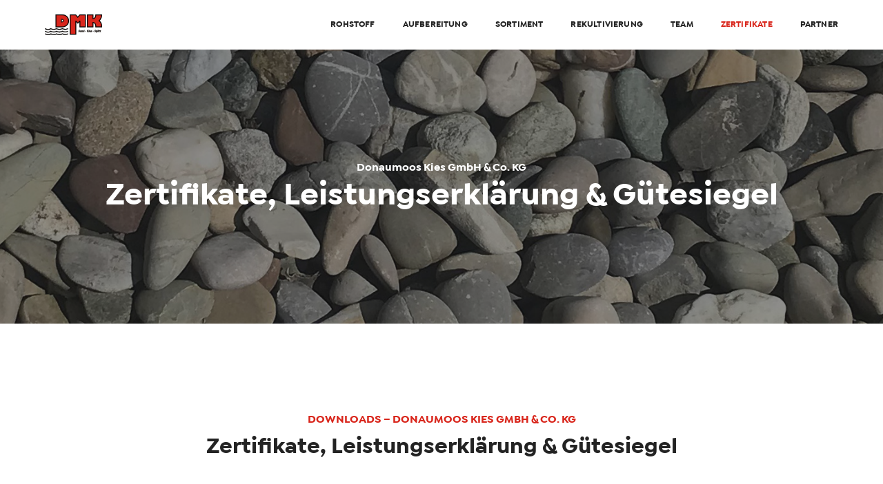

--- FILE ---
content_type: text/html
request_url: http://donaumoos-kies.de/zertifikate.html
body_size: 5458
content:
<!doctype html>
<html class="no-js" lang="en">
    <head>
        <!-- title -->
        <title>Donaumoos Kies GmbH & Co. KG - Sand, Kies, Splitt, Asphalt, Transportbeton - Baustoffe nach DIN-Qualität - Zertifikate</title>	
        <meta charset="utf-8">
        <meta http-equiv="X-UA-Compatible" content="IE=edge" />
        <meta name="viewport" content="width=device-width,initial-scale=1.0,maximum-scale=1" />
        <meta name="author" content="Donaumoos Kies GmbH & Co. KG" />
		<meta name="publisher" content="Donaumoos Kies GmbH & Co. KG" />
		<meta name="copyright" content="temporausch | Markus Spiske" />
		<meta name="content-Language" content="de" />
		<meta name="robots" content="follow" />
        <!-- description -->
        <meta name="description" content="Die Donaumoos Kies GmbH & Co. KG ist seit vielen Jahren ein verlässlicher Partner der Bauwirtschaft. Die eingesetzten Aufbereitungsanlagen entsprechen den neuesten technischen Standards und garantieren die Produktion von DIN-gerechten Baustoffen, deren hohe Qualität ständig durch Eigen- und Fremdüberwachung kontrolliert wird.">
        <!-- keywords -->
        <meta name="keywords" content="Donaumoos, Sand, Kies, Splitt, Asphalt, Transportbeton, Baustoff, Baustoffe,DIN-Qualität, Zertifikat, Baustoffindustrie, Rekultivierung, Abbau, Körnung, Königsmoos, Rosing, Weichering">
        <!-- favicon -->
        <link rel="shortcut icon" href="images/favicon.png">
        <link rel="apple-touch-icon" href="images/apple-touch-icon-57x57.png">
        <link rel="apple-touch-icon" sizes="72x72" href="images/apple-touch-icon-72x72.png">
        <link rel="apple-touch-icon" sizes="114x114" href="images/apple-touch-icon-114x114.png">
        <!-- animation -->
        <link rel="stylesheet" href="css/animate.css" />
        <!-- bootstrap -->
        <link rel="stylesheet" href="css/bootstrap.min.css" />
        <!-- et line icon --> 
        <link rel="stylesheet" href="css/et-line-icons.css" />
        <!-- font-awesome icon -->
        <link rel="stylesheet" href="css/font-awesome.min.css" />
        <!-- themify icon -->
        <link rel="stylesheet" href="css/themify-icons.css">
        <!-- swiper carousel -->
        <link rel="stylesheet" href="css/swiper.min.css">
        <!-- justified gallery -->
        <link rel="stylesheet" href="css/justified-gallery.min.css">
        <!-- magnific popup -->
        <link rel="stylesheet" href="css/magnific-popup.css" />
        <!-- revolution slider -->
        <link rel="stylesheet" type="text/css" href="revolution/css/settings.css" media="screen" />
        <link rel="stylesheet" type="text/css" href="revolution/css/layers.css">
        <link rel="stylesheet" type="text/css" href="revolution/css/navigation.css">
        <!-- bootsnav -->
        <link rel="stylesheet" href="css/bootsnav.css">
        <!-- style -->
        <link rel="stylesheet" href="css/style.css" />
        <!-- responsive css -->
        <link rel="stylesheet" href="css/responsive.css" />
        <!--[if IE]>
            <script src="js/html5shiv.js"></script>
        <![endif]-->
    </head>
    <body>   
        <!-- start header -->
        <header>
            <!-- start navigation -->
            <nav class="navbar navbar-default bootsnav bg-white navbar-top nav-box-width header-light">
                <div class="container-fluid nav-header-container">
                    <div class="row">
                        <!-- start logo -->
                        <div class="col-md-2 col-xs-5">
                            <a href="index.html" title="Donaumoos Kies GmbH & Co. KG - Weichering und Königsmoos – Rosing" class="logo"><img src="images/logo.png" data-rjs="images/logo@2x.png" class="logo-dark" alt="Donaumoos Kies GmbH & Co. KG - Weichering und Königsmoos – Rosing"><img src="images/logo-white.png" data-rjs="images/logo-white@2x.png" alt="Donaumoos Kies GmbH & Co. KG - Weichering und Königsmoos – Rosing" class="logo-light default"></a>
                        </div>
                        <!-- end logo -->
                        <div class="col-md-7 col-xs-2 width-auto pull-right accordion-menu xs-no-padding-right">
                            <button type="button" class="navbar-toggle collapsed pull-right" data-toggle="collapse" data-target="#navbar-collapse-toggle-1">
                                <span class="sr-only">toggle navigation</span>
                                <span class="icon-bar"></span>
                                <span class="icon-bar"></span>
                                <span class="icon-bar"></span>
                            </button>
                            <div class="navbar-collapse collapse pull-right" id="navbar-collapse-toggle-1">
                                <ul id="accordion" class="nav navbar-nav navbar-left no-margin alt-font text-normal" data-in="fadeIn" data-out="fadeOut">
                                    <li><a href="rohstoff.html" title="Donaumoos Kies GmbH & Co. KG - Rohstoff">Rohstoff</a></li>
                                    <li><a href="aufbereitung.html" title="Donaumoos Kies GmbH & Co. KG - Aufbereitung">Aufbereitung</a></li>
                                    <li><a href="sortiment.html" title="Donaumoos Kies GmbH & Co. KG - Sortiment">Sortiment</a></li>
                                    <li><a href="rekultivierung.html" title="Donaumoos Kies GmbH & Co. KG - Rekultivierung">Rekultivierung</a></li>
                                    <li><a href="team.html" title="Donaumoos Kies GmbH & Co. KG - Team">Team</a></li>
                                    <li><a href="zertifikate.html" title="Donaumoos Kies GmbH & Co. KG - Zertifikate"><span class="text-red">Zertifikate</a></span></li>
                                    <li><a href="partner.html" title="Donaumoos Kies GmbH & Co. KG - Partner">Partner</a></li>
                                </ul>
                            </div>
                        </div>
                    </div>
                </div>
            </nav>
            <!-- end navigation -->
        </header>
        <!-- end header -->
        
        <!-- start page title section -->
        <section class="wow fadeIn cover-background background-position-top top-space" style="background-image:url('images/page-title-zertifikate.jpg');">
            <div class="opacity-extra-medium bg-extra-dark-gray"></div>
            <div class="container">
                <div class="row">
                    <div class="col-md-12 col-sm-12 col-xs-12 display-table page-title-large">
                        <div class="display-table-cell vertical-align-middle text-center padding-30px-tb">
                            <!-- start sub title -->
                            <span class="display-block text-white width-45 sm-width-100 center-col alt-font margin-5px-bottom">Donaumoos Kies GmbH & Co. KG</span>
                            <!-- end sub title -->
                            <!-- start page title -->
                            <h1 class="alt-font text-white font-weight-600 no-margin-bottom">Zertifikate, Leistungserklärung & Gütesiegel</h1>
                            <!-- end page title -->
                        </div>
                    </div>
                </div>
            </div>
        </section>
        <!-- end page title section -->
        
        <!-- start section -->
        <section class="no-padding-bottom wow fadeIn" id="section-down">
            <div class="container">
                <div class="row">
                    <div class="col-lg-8 col-md-8 col-sm-10 col-xs-12 text-center center-col margin-eight-bottom xs-margin-30px-bottom last-paragraph-no-margin">
                        <div class="alt-font text-deep-pink margin-10px-bottom text-uppercase text-small">Downloads – Donaumoos Kies GmbH & Co. KG</div>
                        <h5 class="alt-font text-extra-dark-gray font-weight-600">Zertifikate, Leistungserklärung & Gütesiegel</h5>
                    </div>
                </div>
            </div>
        </section>    
        <!-- end section -->
		
		<!-- start blog section -->
        <section id="blog" class="bg-light-gray wow fadeIn">
            <div class="container">
                <div class="row">
                    <div class="col-lg-6 col-md-6 col-sm-8 col-xs-12 center-col margin-eight-bottom text-center last-paragraph-no-margin sm-margin-40px-bottom xs-margin-30px-bottom">
                        <h5 class="alt-font font-weight-700 text-extra-dark-gray text-uppercase no-margin-bottom">Downloadbereich</h5>
                    </div>  
                </div>
                <div class="row">
                    <div class="col-md-12 no-padding xs-padding-15px-lr">
                        <ul class="blog-grid blog-3col gutter-large blog-post-style5">
                            <li class="grid-sizer"></li>
                            <!-- start blog post item -->
                            <li class="grid-item wow fadeInUp last-paragraph-no-margin">
                                <div class="blog-post bg-white">
                                    <div class="blog-post-images overflow-hidden">
                                        <a href="./download/09-07-19_Kieswerk_Weichering_Zertifikat_Beton_Alkaliempfindlichkeitsklasse.pdf" title="Donaumoos Kies GmbH & Co. KG - Download Zertifikat Beton Alkaliempfindlichkeitsklasse 2019">
                                            <img src="images/icon_pic_download.png" alt="Download">
                                        </a>
                                        <div class="blog-categories bg-white text-uppercase text-extra-small alt-font text-red">Zertifikat</div>
                                    </div>
                                    <div class="post-details inner-match-height padding-40px-all sm-padding-20px-all xs-padding-30px-tb">
                                        <div class="blog-hover-color"></div>
                                        <a href="./download/09-07-19_Kieswerk_Weichering_Zertifikat_Beton_Alkaliempfindlichkeitsklasse.pdf" class="alt-font post-title text-medium text-extra-dark-gray display-block md-width-100 margin-5px-bottom">Zertifikat Beton Alkaliempfindlichkeitsklasse 2019</a>
                                        <div class="author">
                                            <span class="text-medium-gray text-extra-small display-inline-block">Format: .pdf<br />Größe: 668KB,<br />Stand: 9. Juli 2019</span>
                                        </div>
                                        <div class="separator-line-horrizontal-full bg-medium-gray margin-20px-tb"></div>
                                        <a class="btn btn-small btn-dark-gray font-weight-700" href="./download/09-07-19_Kieswerk_Weichering_Zertifikat_Beton_Alkaliempfindlichkeitsklasse.pdf" title="Donaumoos Kies GmbH & Co. KG - Download Zertifikat Beton 2019">Download</a>
                                    </div>
                                </div>
                            </li>
                            <!-- end blog post item -->
                            <!-- start blog post item -->
                            <li class="grid-item wow fadeInUp last-paragraph-no-margin">
                                <div class="blog-post bg-white">
                                    <div class="blog-post-images overflow-hidden">
                                        <a href="./download/14-07-18_Kieswerk_Weichering_Zertifikat_Beton.pdf" title="Donaumoos Kies GmbH & Co. KG - Download Zertifikat Gesteinskörungen für Beton 2019">
                                            <img src="images/icon_pic_download.png" alt="Download">
                                        </a>
                                        <div class="blog-categories bg-white text-uppercase text-extra-small alt-font text-red">Zertifikat</div>
                                    </div>
                                    <div class="post-details inner-match-height padding-40px-all sm-padding-20px-all xs-padding-30px-tb">
                                        <div class="blog-hover-color"></div>
                                        <a href="./download/14-07-18_Kieswerk_Weichering_Zertifikat_Beton.pdf" class="alt-font post-title text-medium text-extra-dark-gray display-block md-width-100 margin-5px-bottom">Zertifikat der Konformität Gesteinskörungen<br /> für Beton 2014</a>
                                        <div class="author">
                                            <span class="text-medium-gray text-extra-small display-inline-block">Format: .pdf<br />Größe: 137KB,<br />Stand: 18. Juli 2014</span>
                                        </div>
                                        <div class="separator-line-horrizontal-full bg-medium-gray margin-20px-tb"></div>
                                        <a class="btn btn-small btn-dark-gray font-weight-700" href="./download/14-07-18_Kieswerk_Weichering_Zertifikat_Beton.pdf" title="Donaumoos Kies GmbH & Co. KG - Download Zertifikat Beton 2019">Download</a>
                                    </div>
                                </div>
                            </li>
                            <!-- end blog post item -->
                            <!-- start blog post item -->
                            <li class="grid-item wow fadeInUp last-paragraph-no-margin" data-wow-delay="0.2s">
                                <div class="blog-post bg-white">
                                    <div class="blog-post-images overflow-hidden">
                                        <a href="./download/zertifikat_asphalt_2014.pdf" title="Donaumoos Kies GmbH & Co. KG - Download Zertifikat Asphalt 2014">
                                            <img src="images/icon_pic_download.png" alt="Download">
                                        </a>
                                        <div class="blog-categories bg-white text-uppercase text-extra-small alt-font text-red">Zertifikat</div>
                                    </div>
                                    <div class="post-details inner-match-height padding-40px-all sm-padding-20px-all xs-padding-30px-tb">
                                        <div class="blog-hover-color"></div>
                                        <a href="./download/zertifikat_asphalt_2014.pdf" class="alt-font post-title text-medium text-extra-dark-gray display-block md-width-100 margin-5px-bottom">Zertifikat Asphalt 2014</a><br /><br /> 
                                        <div class="author">
                                            <span class="text-medium-gray text-extra-small display-inline-block">Format: .pdf<br />Größe: 487KB<br />Stand: 18. Juli 2014</span>
                                        </div>
                                        <div class="separator-line-horrizontal-full bg-medium-gray margin-20px-tb"></div>
                                        <a class="btn btn-small btn-dark-gray font-weight-700" href="./download/zertifikat_asphalt_2014.pdf" title="Donaumoos Kies GmbH & Co. KG - Download Zertifikat Beton 2019">Download</a>
                                    </div>
                                </div>
                            </li>
                            <!-- end blog post item -->
                        </ul>
                    </div>
                </div>
                
                <div class="row">
                    <div class="col-md-12 no-padding xs-padding-15px-lr">
                        <ul class="blog-grid blog-3col gutter-large blog-post-style5">
                            <li class="grid-sizer"></li>
                            <!-- start blog post item -->
                            <li class="grid-item wow fadeInUp last-paragraph-no-margin" data-wow-delay="0.4s">
                                <div class="blog-post bg-white">
                                    <div class="blog-post-images overflow-hidden">
                                        <a href="./download/zertifikat_moertel_2014.pdf" title="Donaumoos Kies GmbH & Co. KG - Download Zertifikat Mörtel 2014">
                                            <img src="images/icon_pic_download.png" alt="Download">
                                        </a>
                                        <div class="blog-categories bg-white text-uppercase text-extra-small alt-font text-red">Zertifikat</div>
                                    </div>
                                    <div class="post-details inner-match-height padding-40px-all sm-padding-20px-all xs-padding-30px-tb">
                                        <div class="blog-hover-color"></div>
                                        <a href="./download/zertifikat_moertel_2014.pdf" class="alt-font post-title text-medium text-extra-dark-gray display-block md-width-100 margin-5px-bottom">Zertifikat Mörtel 2014</a><br /><br />
                                        <div class="author">
                                            <span class="text-medium-gray text-extra-small display-inline-block">Format: .pdf<br />Größe: 71KB<br />Stand: 30. Juli 2014</span>
                                        </div>
                                        <div class="separator-line-horrizontal-full bg-medium-gray margin-20px-tb"></div>
                                        <a class="btn btn-small btn-dark-gray font-weight-700" href="./download/zertifikat_moertel_2014.pdf" title="Donaumoos Kies GmbH & Co. KG - Download Zertifikat Mörtel 2014">Download</a>
                                    </div>
                                </div>
                            </li>
                            <!-- end blog post item -->
                            <!-- start blog post item -->
                            <li class="grid-item wow fadeInUp last-paragraph-no-margin" data-wow-delay="0.6s">
                                <div class="blog-post bg-white">
                                    <div class="blog-post-images overflow-hidden">
                                        <a href="./download/24-06-19_Kieswerk_Weichering_Leistungserklaerung_Gesteinskoernungen_560-G-2024-13.pdf" title="Donaumoos Kies GmbH & Co. KG - Download Kieswerk Weichering Leistungserklärung Gesteinskörnungen">
                                            <img src="images/icon_pic_download.png" alt="Download">
                                        </a>
                                        <div class="blog-categories bg-white text-uppercase text-extra-small alt-font text-red">Leistungserklärung</div>
                                    </div>
                                    <div class="post-details inner-match-height padding-40px-all sm-padding-20px-all xs-padding-30px-tb">
                                        <div class="blog-hover-color"></div>
                                        <a href="./download/24-06-19_Kieswerk_Weichering_Leistungserklaerung_Gesteinskoernungen_560-G-2024-13.pdf" class="alt-font post-title text-medium text-extra-dark-gray display-block md-width-100 margin-5px-bottom">Kieswerk Weichering Leistungserklärung Gesteinskörnungen</a>
                                        <div class="author">
                                            <span class="text-medium-gray text-extra-small display-inline-block">Format: .pdf<br />Größe: 337KB<br />Stand: 19. Juni 2024</span>
                                        </div>
                                        <div class="separator-line-horrizontal-full bg-medium-gray margin-20px-tb"></div>
                                        <a class="btn btn-small btn-dark-gray font-weight-700" href="./download/24-06-19_Kieswerk_Weichering_Leistungserklaerung_Gesteinskoernungen_560-G-2024-13.pdf" title="Donaumoos Kies GmbH & Co. KG - Download Kieswerk Weichering Leistungserklärung Gesteinskörnungen">Download</a>
                                    </div>
                                </div>
                            </li>
                            <!-- end blog post item -->
                            <!-- start blog post item -->
                            <li class="grid-item wow fadeInUp last-paragraph-no-margin" data-wow-delay="0.8s">
                                <div class="blog-post bg-white">
                                    <div class="blog-post-images overflow-hidden">
                                        <a href="./download/23-11-20_Kieswerk_Rosing_Leistungserklaerung_Gesteinskoernungen_565-G-2023.09.pdf" title="Donaumoos Kies GmbH & Co. KG - Download Kieswerk Rosing Leistungserklärung Gesteinskörnungen">
                                            <img src="images/icon_pic_download.png" alt="Download">
                                        </a>
                                        <div class="blog-categories bg-white text-uppercase text-extra-small alt-font text-red">Leistungserklärung</div>
                                    </div>
                                    <div class="post-details inner-match-height padding-40px-all sm-padding-20px-all xs-padding-30px-tb">
                                        <div class="blog-hover-color"></div>
                                        <a href="./download/23-11-20_Kieswerk_Rosing_Leistungserklaerung_Gesteinskoernungen_565-G-2023.09.pdf" class="alt-font post-title text-medium text-extra-dark-gray display-block md-width-100 margin-5px-bottom">Kieswerk Rosing Leistungserklärung Gesteinskörnungen</a>
                                        <div class="author">
                                            <span class="text-medium-gray text-extra-small display-inline-block">Format: .pdf<br />Größe: 260KB<br />Stand: 20. November 2023</span>
                                        </div>
                                        <div class="separator-line-horrizontal-full bg-medium-gray margin-20px-tb"></div>
                                        <a class="btn btn-small btn-dark-gray font-weight-700" href="./download/23-11-20_Kieswerk_Rosing_Leistungserklaerung_Gesteinskoernungen_565-G-2023.09.pdf" title="Donaumoos Kies GmbH & Co. KG - Download Kieswerk Rosing Leistungserklärung Gesteinskörnungen">Download</a>
                                    </div>
                                </div>
                            </li>
                            <!-- end blog post item -->
                        </ul>
                    </div>
                </div>
                
                <div class="row">
                    <div class="col-md-12 no-padding xs-padding-15px-lr">
                        <ul class="blog-grid blog-3col gutter-large blog-post-style5">
                            <li class="grid-sizer"></li>
                            <!-- start blog post item -->
                            <li class="grid-item wow fadeInUp last-paragraph-no-margin" data-wow-delay="1.0s">
                                <div class="blog-post bg-white">
                                    <div class="blog-post-images overflow-hidden">
                                        <a href="./download/verantwortliche_erklaerung_aushub.pdf" title="Donaumoos Kies GmbH & Co. KG - Download Zertifikat Mörtel 2014">
                                            <img src="images/icon_pic_download.png" alt="Download">
                                        </a>
                                        <div class="blog-categories bg-white text-uppercase text-extra-small alt-font text-red">Verantwortliche Erklärung</div>
                                    </div>
                                    <div class="post-details inner-match-height padding-40px-all sm-padding-20px-all xs-padding-30px-tb">
                                        <div class="blog-hover-color"></div>
                                        <a href="./download/verantwortliche_erklaerung_aushub.pdf" class="alt-font post-title text-medium text-extra-dark-gray display-block md-width-100 margin-5px-bottom">für anzunehmenden Aushub Versicherung des Anliefers</a>
                                        <div class="author">
                                            <span class="text-medium-gray text-extra-small display-inline-block">Format: .pdf<br />Größe: 21KB<br />Stand: August 2020</span>
                                        </div>
                                        <div class="separator-line-horrizontal-full bg-medium-gray margin-20px-tb"></div>
                                        <a class="btn btn-small btn-dark-gray font-weight-700" href="./download/verantwortliche_erklaerung_aushub.pdf" title="Donaumoos Kies GmbH & Co. KG - Download Zertifikat Verantwortliche Erklärung anzunehmenden Aushub Versicherung des Anliefers">Download</a>
                                    </div>
                                </div>
                            </li>
                            <!-- end blog post item -->
                            <!-- start blog post item -->
                            <li class="grid-item wow fadeInUp last-paragraph-no-margin" data-wow-delay="1.2s">
                                <div class="blog-post bg-white">
                                    <div class="blog-post-images overflow-hidden">
                                         <a href="./download/2023-01-26_GS-Urkunde_DMK_Donaumoos_Kies_Weichering_u_Rosing_m_ISO_45001.pdf" title="Donaumoos Kies GmbH & Co. KG - Download Gütesiegel Sicher mit System">
                                             <img src="images/sichermitsystem_2025@2x.jpg" alt="Download">
                                         </a>
                                        <div class="blog-categories bg-white text-uppercase text-extra-small alt-font text-red">Gütesiegel</div>
                                    </div>
                                    <div class="post-details inner-match-height padding-40px-all sm-padding-20px-all xs-padding-30px-tb">
                                        <div class="blog-hover-color"></div>
                                        <a href="./download/2023-01-26_GS-Urkunde_DMK_Donaumoos_Kies_Weichering_u_Rosing_m_ISO_45001.pdf" class="alt-font post-title text-medium text-extra-dark-gray display-block md-width-100 margin-5px-bottom">2025 BG geprüft<br />„Sicher mit System“</a>
                                        <div class="author">
                                            <span class="text-medium-gray text-extra-small display-inline-block">Format: .pdf<br />Größe: 512KB<br />Stand: Dezember 2022</span>
                                        </div>
                                        <div class="separator-line-horrizontal-full bg-medium-gray margin-20px-tb"></div>
                                        <a class="btn btn-small btn-dark-gray font-weight-700" href="./download/2023-01-26_GS-Urkunde_DMK_Donaumoos_Kies_Weichering_u_Rosing_m_ISO_45001.pdf" title="Donaumoos Kies GmbH & Co. KG - Download Gütesiegel Sicher mit System">Download</a>
                                    </div>
                                </div>
                            </li>
                            <!-- end blog post item -->
                            <!-- start blog post item -->
                            <li class="grid-item wow fadeInUp last-paragraph-no-margin" data-wow-delay="1.4s">
                                <div class="blog-post bg-white">
                                    <div class="blog-post-images overflow-hidden">
                                            <img src="images/besondere_ergebnisse@2x.png" alt="Gütesiegel">
                                        <div class="blog-categories bg-white text-uppercase text-extra-small alt-font text-red">Gütesiegel</div>
                                    </div>
                                    <div class="post-details inner-match-height padding-40px-all sm-padding-20px-all xs-padding-30px-tb">
                                        <div class="blog-hover-color"></div>
                                        <span class="alt-font post-title text-medium text-extra-dark-gray display-block md-width-100 margin-5px-bottom">Auszeichnung<br />„besondere Ergebnisse“</span>
                                        <div class="author">
                                            <span class="text-medium-gray text-extra-small display-inline-block">Im Arbeitssicherheitswettbewerb 2018 des Bundesverbandes Mineralische Rohstoffe e.V. wurden wir für „besondere Ergebnisse“ ausgezeichnet.</span>
                                        </div>
                                        <div class="separator-line-horrizontal-full bg-medium-gray margin-20px-tb"></div>
                                    </div>
                                </div>
                            </li>
                            <!-- end blog post item -->
                        </ul>
                    </div>
                </div>
            </div>
        </section>
        <!-- end blog section -->
		
		<!-- start call to action -->
        <section class="half-section wow fadeIn cover-background" style="background-image: url('images/1920x472_cta_mail_phone.jpg');">
            <div class="opacity-extra-medium bg-extra-dark-gray"></div>
            <div class="container">
                <div class="row">
                    <div class="col-md-12 col-sm-12 center-col position-relative text-center">
                        <span class="text-extra-large text-white alt-font display-inline-block margin-5px-top margin-30px-right xs-no-margin-right xs-no-margin-top xs-margin-15px-bottom xs-width-100">Sie haben Fragen? Gerne helfen wir Ihnen...</span>
                        <a href="mailto:info@donaumoos-kies.de" title="Donaumoos Kies GmbH & Co. KG - Mail" class="btn btn-white btn-small vertical-align-top xs-no-margin-right">Email</a>&nbsp;&nbsp;
                        <a href="tel:08454757" title="Donaumoos Kies GmbH & Co. KG - Telefon" class="btn btn-white btn-small vertical-align-top xs-no-margin-right">Anrufen</a>
                    </div>                    
                </div>
            </div>
        </section>
        <!-- end call to action -->
		
        <!-- start footer --> 
        <footer class="footer-modern padding-five-tb xs-padding-30px-tb">
            <div class="footer-widget-area padding-40px-bottom xs-padding-30px-bottom">
                <div class="container">
                    <div class="row equalize xs-equalize-auto">
                        <!-- start slogan -->
                        <div class="col-md-4 col-sm-12 col-xs-12 xs-text-center sm-margin-three-bottom xs-margin-20px-bottom display-table">
                            <div class="display-table-cell vertical-align-top">
                                <h6 class="text-dark-gray width-70 md-width-100 no-margin-bottom footer-modern text-uppercase">Mineralische Rohstoffe</h6>
                                Sand und Kies, Kies-Brechsand und Kies-Edelsplitt, Mineralbeton, Feinsand, Humus ungesiebt und Schotter...
                            </div>
                        </div>
                        <!-- end slogan -->
                        <!-- start contact information -->
                        <div class="col-md-4 col-sm-6 col-xs-12 xs-text-center xs-margin-20px-bottom display-table">
                            <div class="display-table-cell vertical-align-top center-col">
                                <h6 class="text-dark-gray width-70 md-width-100 no-margin-bottom footer-modern text-uppercase">Donaumoos Kies GmbH & Co. KG</h6>
                                Neuschwetzinger Str. 11 • 86706 Weichering<br />
                                Zeller Straße 18 • 86669 Königsmoos – Rosing<br /><br />
                                <h6 class="text-dark-gray width-70 md-width-100 no-margin-bottom footer-modern text-uppercase">Öffnungszeiten</h6>
                                Montag bis Donnerstag 7.30 – 15.30 Uhr<br />
                                Freitag 7.30 – 15.00 Uhr
                            </div>
                        </div>
                        <!-- end contact information -->
                        <div class="col-md-4 col-sm-6 col-xs-12 social-style-2 xs-text-center display-table">
                            <div class="display-table-cell vertical-align-top">
                                <!-- start logo -->
                                <a href="index.html" title="Donaumoos Kies GmbH & Co. KG Weichering und Rosing"><img class="footer-logo" src="images/logo.png" data-rjs="images/logo@2x.png" alt="Donaumoos Kies GmbH & Co. KG Weichering und Rosing"></a><br />
                                <!-- end logo -->
                                <!-- start links -->
                                <div class="social-icon-style-8">
                                    <ul class="footer-bottom text-bold margin-20px-top xs-no-margin-bottom text-uppercase no-padding no-margin-bottom list-style-none">
                                        <li class="display-inline-block margin-10px-right"><a href="kontakt.html" title="Donaumoos Kies GmbH & Co. KG - Kontakt">Kontakt</a></li>
                                        <li class="display-inline-block margin-10px-right"><a href="impressum.html" title="Donaumoos Kies GmbH & Co. KG - Impressum">Impressum</a></li>
                                        <li class="display-inline-block margin-10px-right"><a href="agb.html" title="Donaumoos Kies GmbH & Co. KG - AGB">AGB</a></li>
                                        <li class="display-inline-block"><a href="datenschutz.html" title="Donaumoos Kies GmbH & Co. KG - Datenschutz">Datenschutz</a></li>                                                              
                                    </ul>
                                    <br />
                                    Tel. 08454 757 • Fax 08454 1024<br />
                                    <a href="mailto:info@donaumoos-kies.de" title="Donaumoos Kies GmbH & Co. KG - Mail"><strong>info@donaumoos-kies.de</strong></a>
                                </div>
                                <!-- end links -->
                            </div>
                        </div>
                    </div>
                </div>
            </div>
            <div class="container">
                <div class="footer-bottom border-color-extra-light-gray border-top padding-40px-top xs-padding-30px-top">
                    <div class="row">
                        <!-- start copyright -->
                        <div class="col-md-6 col-sm-6 col-xs-12 text-left xs-text-center">&copy; 2020 – Alle Rechte vorbehalten.</div>
                        <div class="col-md-6 col-sm-6 col-xs-12 text-right xs-text-center">Umsetzung: <a href="https://temporausch.com" target="_blank" title="temporausch | gestaltung & photography">temporausch | gestaltung & photography</a></div>
                        <!-- end copyright -->
                    </div>
                </div>
            </div>
        </footer>
        <!-- end footer -->
        
        <!-- start scroll to top -->
        <a class="scroll-top-arrow" href="javascript:void(0);"><i class="ti-arrow-up"></i></a>
        <!-- end scroll to top  -->
        <!-- javascript libraries -->
        <script type="text/javascript" src="js/jquery.js"></script>
        <script type="text/javascript" src="js/modernizr.js"></script>
        <script type="text/javascript" src="js/bootstrap.min.js"></script>
        <script type="text/javascript" src="js/jquery.easing.1.3.js"></script>
        <script type="text/javascript" src="js/skrollr.min.js"></script>
        <script type="text/javascript" src="js/smooth-scroll.js"></script>
        <script type="text/javascript" src="js/jquery.appear.js"></script>
        <!-- menu navigation -->
        <script type="text/javascript" src="js/bootsnav.js"></script>
        <script type="text/javascript" src="js/jquery.nav.js"></script>
        <!-- animation -->
        <script type="text/javascript" src="js/wow.min.js"></script>
        <!-- page scroll -->
        <script type="text/javascript" src="js/page-scroll.js"></script>
        <!-- swiper carousel -->
        <script type="text/javascript" src="js/swiper.min.js"></script>
        <!-- counter -->
        <script type="text/javascript" src="js/jquery.count-to.js"></script>
        <!-- parallax -->
        <script type="text/javascript" src="js/jquery.stellar.js"></script>
        <!-- magnific popup -->
        <script type="text/javascript" src="js/jquery.magnific-popup.min.js"></script>
        <!-- portfolio with shorting tab -->
        <script type="text/javascript" src="js/isotope.pkgd.min.js"></script>
        <!-- images loaded -->
        <script type="text/javascript" src="js/imagesloaded.pkgd.min.js"></script>
        <!-- pull menu -->
        <script type="text/javascript" src="js/classie.js"></script>
        <script type="text/javascript" src="js/hamburger-menu.js"></script>
        <!-- counter  -->
        <script type="text/javascript" src="js/counter.js"></script>
        <!-- fit video  -->
        <script type="text/javascript" src="js/jquery.fitvids.js"></script>
        <!-- equalize -->
        <script type="text/javascript" src="js/equalize.min.js"></script>
        <!-- skill bars  -->
        <script type="text/javascript" src="js/skill.bars.jquery.js"></script> 
        <!-- justified gallery  -->
        <script type="text/javascript" src="js/justified-gallery.min.js"></script>
        <!--pie chart-->
        <script type="text/javascript" src="js/jquery.easypiechart.min.js"></script>
        
        <!-- retina -->
        <script type="text/javascript" src="js/retina.min.js"></script>
        <!-- revolution -->
        <script type="text/javascript" src="revolution/js/jquery.themepunch.tools.min.js"></script>
        <script type="text/javascript" src="revolution/js/jquery.themepunch.revolution.min.js"></script>
        <!-- revolution slider extensions (load below extensions JS files only on local file systems to make the slider work! The following part can be removed on server for on demand loading) -->
        <!--<script type="text/javascript" src="revolution/js/extensions/revolution.extension.actions.min.js"></script>
        <script type="text/javascript" src="revolution/js/extensions/revolution.extension.carousel.min.js"></script>
        <script type="text/javascript" src="revolution/js/extensions/revolution.extension.kenburn.min.js"></script>
        <script type="text/javascript" src="revolution/js/extensions/revolution.extension.layeranimation.min.js"></script>
        <script type="text/javascript" src="revolution/js/extensions/revolution.extension.migration.min.js"></script>
        <script type="text/javascript" src="revolution/js/extensions/revolution.extension.navigation.min.js"></script>
        <script type="text/javascript" src="revolution/js/extensions/revolution.extension.parallax.min.js"></script>
        <script type="text/javascript" src="revolution/js/extensions/revolution.extension.slideanims.min.js"></script>
        <script type="text/javascript" src="revolution/js/extensions/revolution.extension.video.min.js"></script>-->
        <!-- setting -->
        <script type="text/javascript" src="js/main.js"></script>
    </body>
</html>